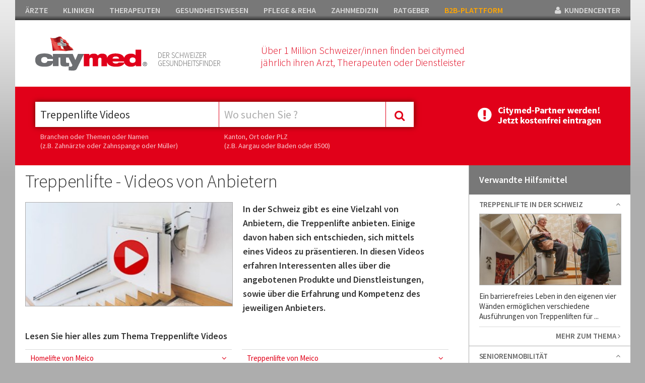

--- FILE ---
content_type: text/html; charset=utf-8
request_url: https://www.citymed.ch/treppenlifte-videos/v5-lp-2-1312.html
body_size: 21663
content:


<!DOCTYPE html>

<html xmlns="https://www.w3.org/1999/xhtml">
<head><meta http-equiv="Content-Type" content="text/html; charset=utf-8" /><meta name="msvalidate.01" content="F4D1468DDDBA79A0E61F2E30C0117412" /><title>
	Treppenlifte Videos - citymed.ch
</title><meta name="viewport" content="width=device-width, initial-scale=1, maximum-scale=1" /><meta name="google-site-verification" content="5r2s0jtm7E5id_ePEmX_dQ6qDaHED5RdiRwwNMnQhzk" /><link href="https://fonts.googleapis.com/css?family=Source+Sans+Pro:400,300,600,800" rel="stylesheet" type="text/css" /><link href="//maxcdn.bootstrapcdn.com/font-awesome/4.2.0/css/font-awesome.min.css" rel="stylesheet" /><link href="/Css/bundle?v=2fZiRafGsStGJD8E64uR7G5dO8f_BPJ9gmX9rCspj6k1" rel="stylesheet"/>


  


  
    <script data-ad-client="ca-pub-2176560931853174" async src="https://pagead2.googlesyndication.com/pagead/js/adsbygoogle.js"></script>
        <script>
            (function(i,s,o,g,r,a,m){i['GoogleAnalyticsObject']=r;i[r]=i[r]||function(){
                (i[r].q=i[r].q||[]).push(arguments)},i[r].l=1*new Date();a=s.createElement(o),
                m=s.getElementsByTagName(o)[0];a.async=1;a.src=g;m.parentNode.insertBefore(a,m)
            })(window,document,'script','//www.google-analytics.com/analytics.js','ga');

            ga('create', 'UA-35493756-1', 'auto');
            ga('send', 'pageview');
</script>     

   <script src="https://code.jquery.com/jquery-1.11.1.min.js"></script>

    

<script type="text/javascript" charset="utf-8">
    (function (G, o, O, g, L, e) {
        G[g] = G[g] || function () {
            (G[g]['q'] = G[g]['q'] || []).push(
             arguments)
        }, G[g]['t'] = 1 * new Date; L = o.createElement(O), e = o.getElementsByTagName(
        O)[0]; L.async = 1; L.src = '//www.google.com/adsense/search/async-ads.js';
        e.parentNode.insertBefore(L, e)
    })(window, document, 'script', '_googCsa');
</script>



<!-- other head elements from your page -->




      <link href="/Scripts/slick/slick.css" rel="stylesheet" />
    <link rel="stylesheet" type="text/css" href="/Scripts/slick/slick-theme.css"/>
        <script src="/Scripts/slick/slick.min.js"></script>

</head>
<body>




    <form method="post" action="/treppenlifte-videos/v5-lp-2-1312.html" id="form1">
<div class="aspNetHidden">

</div>

    <div class="container">


        <div id="mainheader">
         <ul id="headnav">
               <li><a href="https://www.citymed.ch/aerzte/v5-portal-2-1.html">ÄRZTE</a></li><li><a href="https://www.citymed.ch/kliniken/v5-portal-2-2.html">KLINIKEN</a></li><li><a href="https://www.citymed.ch/therapeuten/v5-portal-2-3.html">THERAPEUTEN</a></li><li><a href="https://www.citymed.ch/gesundheitswesen/v5-portal-2-4.html">GESUNDHEITSWESEN</a></li><li><a href="https://www.citymed.ch/pflege-reha/v5-portal-2-5.html">PFLEGE & REHA</a></li><li><a href="https://www.citymed.ch/zahnmedizin/v5-portal-2-6.html">ZAHNMEDIZIN</a></li><li><a href="https://www.citymed.ch/ratgeber/v5-portal-2-7.html">RATGEBER</a></li><li><a style="color:orange" href="https://www.citymed.ch/arztbedarf-spitalbedarf/v5-lp-2-1139.html">B2B-PLATTFORM</a></li>

                <li style="float:right; padding-right:0px;" class="showd"><a href="https://www.citymed.ch/website/account/default.aspx"><i class="fa fa-user"></i>&nbsp;&nbsp;KUNDENCENTER</a></li>
            </ul>



        <div id="header">

            <div class="icons"></div>

           <div class="box12 ml40">
               <div style="float:left;">
                   <a href="/website/home-v5.aspx"><img class="logo" src="/Css/img/citymed.png" /></a>                    
                   </div>
               <div class="mmenu showm"><a class="toggle_nav" href="#"><i class="fa fa-bars fa-2x" style="color:#e10019"></i></a></div>
                  <p class="teaser1">DER SCHWEIZER<br />GESUNDHEITSFINDER</p>
                <p class="teaser2">Über 1 Million Schweizer/innen finden bei citymed<br />jährlich ihren Arzt, Therapeuten oder Dienstleister</p>
         
               <div class="clear"></div>
           </div>            
      
            <div class="clear"></div>

        
       

        </div>

            <div class="mobilenav showm" style="display:none;">
                <div class="box">
                    <div class="nav_item"><a href="https://www.citymed.ch/aerzte/v5-portal-2-1.html">ÄRZTE</a></div><div class="nav_item"><a href="https://www.citymed.ch/kliniken/v5-portal-2-2.html">KLINIKEN</a></div><div class="nav_item"><a href="https://www.citymed.ch/therapeuten/v5-portal-2-3.html">THERAPEUTEN</a></div><div class="nav_item"><a href="https://www.citymed.ch/gesundheitswesen/v5-portal-2-4.html">GESUNDHEITSWESEN</a></div><div class="nav_item"><a href="https://www.citymed.ch/pflege-reha/v5-portal-2-5.html">PFLEGE & REHA</a></div><div class="nav_item"><a href="https://www.citymed.ch/zahnmedizin/v5-portal-2-6.html">ZAHNMEDIZIN</a></div><div class="nav_item"><a href="https://www.citymed.ch/ratgeber/v5-portal-2-7.html">RATGEBER</a></div><div class="nav_item"><a href="https://www.citymed.ch/arztbedarf-spitalbedarf/v5-lp-2-1139.html">B2B-PLATTFORM</a></div>                    
                </div>
            </div>

        
<div id="sticky-anchor"></div>
<div id="sticky">      

        <div id="search" style="float:left;">
            <div class="mainsearch_container ml40">  
                <input id="searchtrade" class="typeahead typeaheadkeyword" type="text" name="q" placeholder="Was suchen Sie ?" /> 

                <div class="showm"><br /><br /><br /><br /><br /></div>
                        <input type="text" class="typeahead typeaheadregion" id="searchlocation" placeholder="Wo suchen Sie ?"  />
                <div class="showm"><br /><br /><br /><br /><br /></div>
                          <div style="height:0;width:0; overflow:hidden;">
        <input id="focusable" type="checkbox" />
    </div>
            <div class="mainsearch_button" id="btmainsearch">
                <i class="fa fa-search"></i>
            </div>

                       
            <div class="clear"></div>
        </div>

            <div class="ml40 hsticky" style="color:#fff;">
                <p class="hint" style="width:355px;">Branchen oder Themen oder Namen<br />(z.B. Zahnärzte oder Zahnspange oder Müller)</p>
                 <p class="hint">Kanton, Ort oder PLZ<br />(z.B. Aargau oder Baden oder 8500)</p>
                <div class="clear"></div>
            </div>

        </div>

 

       <div class="btuser">
  <a href="https://www.citymed.ch/website/account/default.aspx"><img src="/Upload/Images/benutzerverwaltung.gif" /></a>
        </div>
          <div class="clear"></div>
        
</div> 
          
</div>
       

        

    <div class="lp_content">

        <div class="lp_content_left width6">   
            

               

            
            
                       


              

            <div class="articleblock"><h1>Treppenlifte - Videos von Anbietern</h1><img class="teaser" src="https://www.citymed.ch/upload/images/trade/crop/1312-638448105926870125.jpg " /><p class="teaser">In der Schweiz gibt es eine Vielzahl von Anbietern, die Treppenlifte anbieten. Einige davon haben sich entschieden, sich mittels eines Videos zu pr&auml;sentieren. In diesen Videos erfahren Interessenten alles &uuml;ber die angebotenen Produkte und Dienstleistungen, sowie &uuml;ber die Erfahrung und Kompetenz des jeweiligen Anbieters.<br /></p><div class="clear"></div><div class="at_quick_nav"><div class="header" id="atblockheader">Lesen Sie hier alles zum Thema Treppenlifte Videos</div><div class="nav_item"><a href="#" class="moveto" data-target="target_353">Homelifte von Meico<i class="fa fa-angle-down"></i></a></div><div class="nav_item"><a href="#" class="moveto" data-target="target_354">Treppenlifte von Meico<i class="fa fa-angle-down"></i></a></div><div class="nav_item"><a href="#" class="moveto" data-target="target_355">Treppenlifte von Stannah<i class="fa fa-angle-down"></i></a></div><div class="nav_item"><a href="#" class="moveto" data-target="target_362">Högg Liftsysteme<i class="fa fa-angle-down"></i></a></div><div class="clear"></div></div><div class="articlecontentblock" id="target_353"><h2>Homelifte von Meico<a href="#" class="moveto movetop" data-target="atblockheader">nach oben&nbsp;&nbsp;<i class="fa fa-angle-up"></i></a></h2>Homelifte von Meico | Vorteile und Kosten im &Uuml;berblick | Ein Interview mit Roland Hauri
<br />
<br />
<iframe src="https://www.youtube.com/embed/4UtxcSBMqkA" title="YouTube video player" allow="accelerometer; autoplay; clipboard-write; encrypted-media; gyroscope; picture-in-picture; web-share" width="560" height="315" frameborder="0"></iframe></div><div class="articlecontentblock" id="target_354"><h2>Treppenlifte von Meico<a href="#" class="moveto movetop" data-target="atblockheader">nach oben&nbsp;&nbsp;<i class="fa fa-angle-up"></i></a></h2>Treppenlifte von Meico | Die wichtigsten Fragen beantwortet im Interview mit Roland Hauri
<br />
<br />
<iframe src="https://www.youtube.com/embed/fhih0cM7V9c" title="YouTube video player" allow="accelerometer; autoplay; clipboard-write; encrypted-media; gyroscope; picture-in-picture; web-share" width="560" height="315" frameborder="0"></iframe></div><div class="articlecontentblock" id="target_355"><h2>Treppenlifte von Stannah<a href="#" class="moveto movetop" data-target="atblockheader">nach oben&nbsp;&nbsp;<i class="fa fa-angle-up"></i></a></h2>Von der pers&ouml;nlichen Beratung am Telefon bis zum Hausbesuch eines unserer Treppenliftexperten passen wir unsere Dienstleistungen an Sie und Ihre Bed&uuml;rfnisse an. Unser oberstes Ziel ist es, Ihnen das Leben zu erleichtern.<br />
<br />
<iframe src="https://www.youtube.com/embed/CuNI8kJTHuQ" title="YouTube video player" allow="accelerometer; autoplay; clipboard-write; encrypted-media; gyroscope; picture-in-picture; web-share" width="560" height="315" frameborder="0"></iframe></div><div class="articlecontentblock" id="target_362"><h2>Högg Liftsysteme<a href="#" class="moveto movetop" data-target="atblockheader">nach oben&nbsp;&nbsp;<i class="fa fa-angle-up"></i></a></h2>Die Schweizer Experten f&uuml;r Treppenlifte, Sitzlifte, Plattformlifte, Rollstuhllifte, Deckenlifte, Aufz&uuml;ge und Hebeb&uuml;hnen. Leidenschaft versetzt Berge! Wir helfen Ihnen gerne, die ideale L&ouml;sung zur Bew&auml;ltigung Ihrer Treppe(n) zu finden.<br />
<br />
<iframe src="https://www.youtube.com/embed/vrD4caEOsNE?si=oBFA1a4Flkpamppp" title="YouTube video player" allow="accelerometer; autoplay; clipboard-write; encrypted-media; gyroscope; picture-in-picture; web-share" width="560" height="315" frameborder="0"></iframe></div></div>
            
            

          

   


            

            


             


       

        </div>

        <div class="lp_content_right width7">   

            













<div class="box"><p class="head">Verwandte Hilfsmittel</p><a id="id_91" class="toggle_box"><div class="nav_item"><h3>Treppenlifte in der Schweiz</h3><div id="ic_id_91" class="ic fa fa-angle-up"></div><div class="clear"></div></a><div class="content" style="display:block;"><a href="https://www.citymed.ch/treppenlift-treppenlifte/v5-lp-2-91.html"><img src="https://www.citymed.ch/Upload/Images/trade/crop/91-635596857547139696.jpg" /></a><p class="text dotdot2 txt-m">Ein barrierefreies Leben in den eigenen vier W&auml;nden erm&ouml;glichen verschiedene Ausf&uuml;hrungen von Treppenliften  f&uuml;r mobilit&auml;tseingeschr&auml;nkte Personen. Vor der Anschaffung sollten allerdings wichtige Punkte zur richtigen Auswahl und zur Finanzierung beachtet werden.</p><a href="https://www.citymed.ch/treppenlift-treppenlifte/v5-lp-2-91.html" class="morelink">MEHR ZUM THEMA <i class="fa fa-angle-right"></i></a></div></div><a id="id_1317" class="toggle_box"><div class="nav_item"><h3>Seniorenmobilität</h3><div id="ic_id_1317" class="ic fa fa-angle-up"></div><div class="clear"></div></a><div class="content"><a href="https://www.citymed.ch/seniorenmobilitaet/v5-lp-2-1317.html"><img src="https://www.citymed.ch/Upload/Images/trade/crop/1317-638213881614009770.jpg" /></a><p class="text dotdot2 txt-m">Die Mobilit&auml;t &auml;lterer Menschen erreicht ein bisher unerreichtes Niveau,
was mit Selbstst&auml;ndigkeit, Freiheit und einer gesteigerten
Lebensqualit&auml;t einhergeht. Entdecken Sie hier inspirierende Anregungen
und vielf&auml;ltige Beispiele f&uuml;r altersgerechte Mobilit&auml;t aus verschiedenen
Bereichen:</p><a href="https://www.citymed.ch/seniorenmobilitaet/v5-lp-2-1317.html" class="morelink">MEHR ZUM THEMA <i class="fa fa-angle-right"></i></a></div></div></div><div class="banner" style="padding: 20px; background-color: #fff"><div style="border:10px solid #fff"><div id="adRight"></div></div></div>



<script type="text/javascript">



    $(".toggle_box").click(function () {
        $header = $(this);
        var id = $(this).attr('id');

        $('#ic_' + id).toggleClass("fa-angle-down fa-angle-up");
        $content = $header.next();
        $content.slideToggle(75, function () {
        });

        $(".dotdot2").dotdotdot({
            /* The text to add as ellipsis. */
            ellipsis: ' ... ',
            /* How to cut off the text/html: 'word'/'letter'/'children' */
            wrap: 'word',
            /* Optionally set a max-height, if null, the height will be measured. */
            height: 80
        });

        return false;
    });
</script>





         

        </div>

    </div>

    
    



         <div class="footer">
                       
            <div class="box1">
                <div class="highlight_nav">
                    <h5>CITYMED.CH</h5>                    
                    <a href="https://www.citymed.ch/website/pages/contact-imprint.aspx">Kontakt & Impressum&nbsp;&nbsp;<i class="fa fa-angle-right"></i></a>
                     <a href="https://www.citymed.ch/website/pages/dsgvo.aspx">Datenschutz&nbsp;&nbsp;<i class="fa fa-angle-right"></i></a>
                    <a href="https://www.citymed.ch/website/pages/copyrights.aspx">Bildnachweis&nbsp;&nbsp;<i class="fa fa-angle-right"></i></a>
                </div>
            </div>

             <div class="box1">
                   <div class="box1">
                <div class="highlight_nav">
                    <h5>FÜR ANBIETER</h5>      
                    <span class="showd">              
                    <a href="https://www.citymed.ch/website/account/default.aspx">Kundencenter&nbsp;&nbsp;<i class="fa fa-angle-right"></i></a>
                        </span>
                   <a href="https://www.citymed.ch/Upload/docs/citymed_infos.pdf" target="_blank">Ihre Vorteile bei citymed&nbsp;&nbsp;<i class="fa fa-angle-right"></i></a>
                </div>
            </div>
            </div>

             <div class="box1">
                   <div class="box1">
                <div class="highlight_nav">
                    <h5>FÜR LESER</h5>                    
                    <a href="https://www.citymed.ch/aerzte/v5-portal-2-1.html">Ärzte&nbsp;&nbsp;<i class="fa fa-angle-right"></i></a>
                    <a href="https://www.citymed.ch/kliniken/v5-portal-2-2.html">Kliniken&nbsp;&nbsp;<i class="fa fa-angle-right"></i></a>
                    <a href="https://www.citymed.ch/therapeuten/v5-portal-2-3.html">Therapeuten&nbsp;&nbsp;<i class="fa fa-angle-right"></i></a>
                    <span class="showm">
                    <a href="https://www.citymed.ch/gesundheitswesen/v5-portal-2-4.html">Gesundheitswesen&nbsp;&nbsp;<i class="fa fa-angle-right"></i></a>
                    <a href="https://www.citymed.ch/pflege-reha/v5-portal-2-5.html">Pflege & Reha&nbsp;&nbsp;<i class="fa fa-angle-right"></i></a>
                    <a href="https://www.citymed.ch/zahnmedizin/v5-portal-2-6.html">Zahnmedizin&nbsp;&nbsp;<i class="fa fa-angle-right"></i></a>
                    <a href="https://www.citymed.ch/ratgeber/v5-portal-2-7.html">Ratgeber&nbsp;&nbsp;<i class="fa fa-angle-right"></i></a>
                        </span>
                </div>
            </div>
            </div>

             <div class="box1 showd">                 
                   <div class="box1">
                <div class="highlight_nav last">
                    <h5>&nbsp;</h5>                    
                    <a href="https://www.citymed.ch/gesundheitswesen/v5-portal-2-4.html">Gesundheitswesen&nbsp;&nbsp;<i class="fa fa-angle-right"></i></a>
                    <a href="https://www.citymed.ch/pflege-reha/v5-portal-2-5.html">Pflege & Reha&nbsp;&nbsp;<i class="fa fa-angle-right"></i></a>
                    <a href="https://www.citymed.ch/zahnmedizin/v5-portal-2-6.html">Zahnmedizin&nbsp;&nbsp;<i class="fa fa-angle-right"></i></a>
                    <a href="https://www.citymed.ch/ratgeber/v5-portal-2-7.html">Ratgeber&nbsp;&nbsp;<i class="fa fa-angle-right"></i></a>
                           
                </div>
            </div>
            </div>

            <div class="clear"></div>

            <div class="copyright">

                <p><i class="fa fa-copyright"></i> 2021 Citymed Verlag Magewski</p>

            </div>

        </div>

       </div>  <!-- end container_16 -->


    

    <script src="/Scripts/jquery.dotdotdot.min.js"></script>

           <script type="text/javascript">                 
               cm_se_selected_keywordtype = "";
               cm_se_selected_regiontype = "";
               cm_se_selected_keywordid = 1312;
               cm_se_selected_regionid = 0;
               cm_se_url_keyword = "";
               cm_se_searchfor_zip = "";

               testadmin = "False";

               $(document).ready(function () {
                   $('#searchtrade').val("Treppenlifte Videos");                 
                   $('#searchlocation').val(""); 
               });
           </script>

        <script src="/Scripts/bundle?v=gPsJ2ROcyL1WjQzzWMVibFQu5767Kosz22qqEEbHwe01"></script>


         


    <script>
        $(document).ready(function () {
            $('.ivslider').slick({
                autoplay: true,
                arrows: false,
                dots: true,
                speed: 1200,
                autoplaySpeed: 6000
            });
        });
    </script>


       <script type="text/javascript" charset="utf-8">

           $(function () {
               //var config = {
               //    '.chosen-select': {},
               //    '.chosen-select-deselect': { allow_single_deselect: true },
               //    '.chosen-select-no-single': { disable_search_threshold: 10 },
               //    '.chosen-select-no-results': { no_results_text: 'Oops, kein Treffer!' },

               //}
               //for (var selector in config) {
               //    $(selector).chosen(config[selector]);
               //}
               // SaveStatsTrade();


               $(".moveto").click(function () {
                   $('html, body').animate({
                       scrollTop: $("#" + $(this).data("target")).offset().top
                   }, 100);
               });

               document.getElementById("searchlocation").focus();

           });


           function SaveStatsTrade() {
               $.ajax({
                   type: "POST",
                   url: "/Website/home-v5.aspx/SaveStats",
                   data: "{tradeid:'1312',regionid:0,cityid:0,cobraid:0}",
                   contentType: "application/json; charset=utf-8",
                   dataType: "json",
                   async: true
               });
           };





          var pageOptions = {
               'pubId': 'partner-pub-2176560931853174',
               'query': '',
               'hl': 'de',
               'channel': '9129628260'
           };

      


           var adblock1 = {
               'container': 'adcontainer1',
               'number': 1,
               'width': '100%',
               'lines': 1,
               'fontFamily': 'tahoma',
               'fontSizeTitle': 14,
               'fontSizeDescription': 14,
               'fontSizeDomainLink': 14,
               'colorTitleLink': '#e10019',
               'colorText': '#666666',
               'colorDomainLink': '#444444',
               'colorBackground': '#ffffff',
               'longerHeadlines': true
           };

           var adblock2 = {
               'container': 'adcontainer2',
               'number': 1,
               'width': '100%',
               'lines': 1,
               'fontFamily': 'tahoma',
               'fontSizeTitle': 14,
               'fontSizeDescription': 14,
               'fontSizeDomainLink': 14,
               'colorTitleLink': '#e10019',
               'colorText': '#666666',
               'colorDomainLink': '#444444',
               'colorBackground': '#FFFFFF',
               'longerHeadlines': true
           };


            

       </script>
 




    
<div class="aspNetHidden">

	<input type="hidden" name="__VIEWSTATEGENERATOR" id="__VIEWSTATEGENERATOR" value="20D85BDF" />
</div><input type="hidden" name="__VIEWSTATE" id="__VIEWSTATE" value="/wEPDwULLTIxMjEyMTUzOTZkZDlN5lVCJ8hOPUZh+v/mncS0A5De6MffvNmltGnARDYo" /></form>
  </body>
</html>
